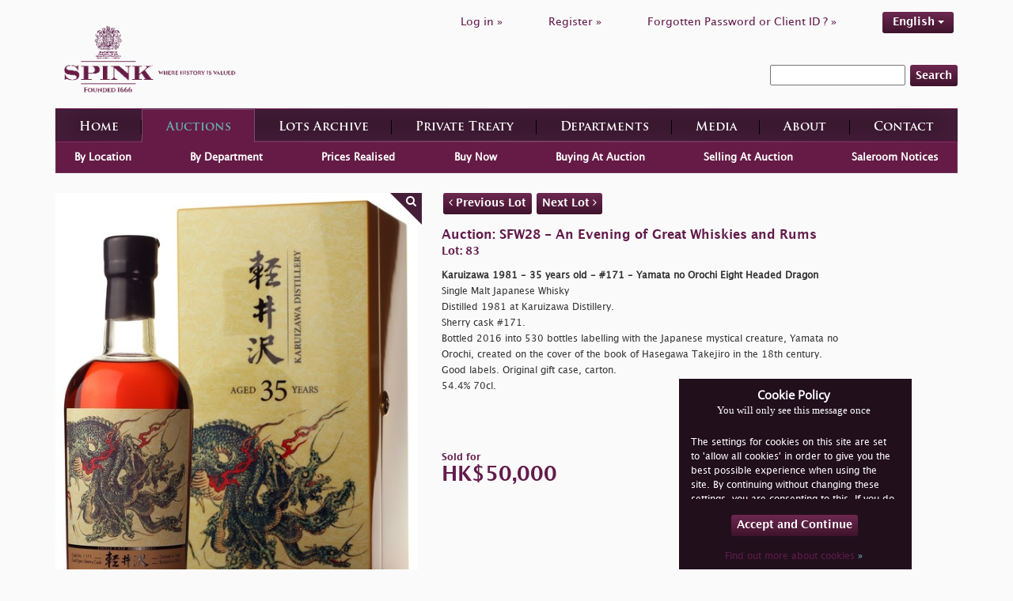

--- FILE ---
content_type: text/html; charset=UTF-8
request_url: https://www.spink.com/lot/SFW28000083
body_size: 8394
content:
<!DOCTYPE html>
<html lang="en-GB">
<head>
    <meta charset="UTF-8"/>
    <meta name="viewport" content="width=device-width, initial-scale=1">
    <title>83 - Karuizawa 1981 - 35 years old - #171 - Yamata no Orochi Eight He...</title>
    <link href="/assets/27cdf055/css/bootstrap.css?v=1469461915" rel="stylesheet">
<link href="/assets/be6decab/themes/smoothness/jquery-ui.css?v=1426258092" rel="stylesheet">
<link href="/css/style.css?v=1681812104" rel="stylesheet">    <meta name="csrf-param" content="_csrf">
    <meta name="csrf-token" content="znihpuNipdWLxTFyyqThLwYxtp6gOtB521c1rSIduOKJTvLcuTSRj-WnfiqOzINtcH7Z1Mpp5UyRNlPEbFj2iQ==">

    <style>
        @font-face {
            font-family: OpenSansRegular;
            src: url('/fonts/OpenSans-Regular.ttf');
        }

        @font-face {
            font-family: OpenSansLight;
            src: url('/fonts/OpenSans-Light.ttf');
        }

        @font-face {
            font-family: OpenSansExtraboldRegular;
            src: url('/fonts/OpenSans-ExtraBold.ttf');
        }

        @font-face {
            font-family: LucidaGrandeRegular;
            src: url('/fonts/Lucida_Grande_Regular.ttf');
        }

        @font-face {
            font-family: LucidaGrandeBold;
            src: url('/fonts/Lucida_Grande_Bold.ttf');
        }

        @font-face {
            font-family: TrajanProBold;
            src: url('/fonts/Trajan_Pro_Bold.ttf');
        }
    </style>

    <style>
        body {

background-color: #FAFAFA;

}

.brand-image {

max-width: 50%;

padding-top: 10px;

padding-left: 10px;

padding-bottom: 10px;

}

.section-header {

color: #621b4b;

}

.section-sub-header {

color: #621b4b !important;

}

.btn {

color: #FFFFFF;

}

.btn-brand {

background: rgba(0, 0, 0, 0) linear-gradient(#6d2850, #3f132c) repeat scroll 0 0 !important;

text-shadow: none;

color: #FFFFFF !important;

}

.brand-transparent {

color: #5f294f !important;

}

.li-register a {

color: #621b4b !important;

}

.li-login a {

color: #621b4b !important;

}

.li-forgot a {

color: #621b4b !important;

}

.language-change a {

color: #FFFFFF !important;

}

.spink-search {

background-color: #FAFAFA !important;

border-style: none !important;

}

.text-white {

color: #621b4b;

}

.text-white span {

color: #621b4b;

}

.text-white a {

color: #621b4b;

}

.label {

color: #621b4b;

}

a {

color: #621b4b

}

h1 {

color: #621b4b;

}

.heading {

color: #621b4b !important;

}

.content-left-department p {

color: #333333;

}

.section-body p {

color: #333333;

}

.cms-data h1,

.cms-data h2,

.cms-data p,

.cms-data ul {

color: #333333;

}

.cms-data ul {

text-align: justify;

font-family: 'LucidaGrandeRegular';

font-size: 12px;

line-height: 18px;

width: 85%;

}

.big-ad {

padding: 0px !important;

margin-bottom: 10px;

}

.selling-wrapper h2 {

color: #621b4b !important;

}

.selling-wrapper p {

color: #333333 !important;

}

.read-more {

display: none !important;

}

.auction-choose-form {

background-color: #D1D1D1 !important;

}

.find-lots-form {

background-color: #FAFAFA !important;

}

.find-lots-form span {

color: #621b4b !important;

}

.find-lots-form .sub-header {

color: #621b4b !important;

}

.find-lots-form h3 {

color: #621b4b !important;

}

.find-lots-form h3 a {

color: #6AAFAE !important;

}

.find-lots-form label {

color: #FFFFFF !important;

}

.auction-details {

background-color: #FAFAFA !important;

color: #621b4b;

box-shadow: 0px 48px 69px -30px rgba(0, 0, 0, 0.75);

}

.publications H2 {

color: #FFFFFF !important;

}

.auctions H2 {

color: #FFFFFF !important;

}

.description {

color: #333333 !important;

}

.id {

color: #621b4b !important;

}

.name {

color: #621b4b !important;

}

.amount {

color: #621b4b !important;

}

.sold-for {

color: #621b4b !important;

}

.notice-title {

color: #621b4b !important;

}

.notice {

color: #333333 !important;

}

.books H2 {

color: #FFFFFF !important;

}

.media-container {

background-color: #FAFAFA !important;

}

.footer-card {

display: none;

}

.footer-nav {

height: 210px !important;

}

.header .wrapper .top .menu .menu-list li a {

color: #621b4b;

}

.faqs .faqs-wrapper .faq-item > div {

padding: 10px 0;

color: #333333;

}

.faqs .faqs-wrapper .faq-item > div p:last-child {

margin-bottom: 0;

}

.special-commissions-wrapper .nav.nav-tabs li a {

background: linear-gradient(to bottom, #6d2850 0%, #3f132c 100%);

}

.department-associated-wrapper .section-sub-header {

color: white !important;

margin-top: 20px;

}    </style>


    <!-- Global site tag (gtag.js) - Google Analytics -->
    <script async src="https://www.googletagmanager.com/gtag/js?id=UA-2320768-1" type="7b0809ac31d5c0b9ce7beacd-text/javascript"></script>
    <script type="7b0809ac31d5c0b9ce7beacd-text/javascript">
      window.dataLayer = window.dataLayer || [];

      function gtag() {
        dataLayer.push(arguments);
      }

      gtag('js', new Date());

      gtag('config', 'UA-2320768-1');
    </script>

    <!-- Google Tag Manager -->

    <script type="7b0809ac31d5c0b9ce7beacd-text/javascript">
      (function (w, d, s, l, i) {
        w[l] = w[l] || [];
        w[l].push({
          'gtm.start': new Date().getTime(), event: 'gtm.js'
        });
        var f = d.getElementsByTagName(s)[0],
          j = d.createElement(s), dl = l != 'dataLayer' ? '&l=' + l : '';
        j.async = true;
        j.src = 'https://www.googletagmanager.com/gtm.js?id=' + i + dl;
        f.parentNode.insertBefore(j, f);
      })(window, document, 'script', 'dataLayer', 'GTM-WBW7CQV');
    </script>

    <!-- End Google Tag Manager -->
    <call-us
            style="position: fixed; right: 20px; bottom: 20px;
         font-family: Arial;
         z-index: 99999;
         --call-us-form-header-background:#621b4b;
         --call-us-main-button-background:#621b4b;
         --call-us-client-text-color:#d4d4d4;
         --call-us-agent-text-color:#eeeeee;
         --call-us-form-height:330px;"
            id="wp-live-chat-by-3CX"
            channel-url="https://spink.3cx.co.uk"
            files-url="https://spink.3cx.co.uk"
            minimized="true"
            animation-style="slideUp"
            party="londonauctionteam"
            minimized-style="BubbleRight"
            allow-call="true"
            allow-video="false"
            allow-soundnotifications="true"
            enable-onmobile="true"
            offline-enabled="true"
            enable="true"
            ignore-queueownership="false"
            authentication="both"
            operator-name="SPINK | London"
            show-operator-actual-name="true"
            channel="phone"
            aknowledge-received="true"
            gdpr-enabled="true"
            gdpr-message="I agree that my personal data to be processed and for the use of cookies in order to engage in a chat processed by SPINK AND SON LTD., for the purpose of Chat/Support for the time of  30 day(s) as per the GDPR."
            message-userinfo-format="both"
            message-dateformat="both"
            start-chat-button-text="Enter Chat"
            window-title="SPINK | Live Chat"
            window-icon="https://storage.spink.com/source/Live%20Chat/Logo_3CX_Live_Chat.png"
            operator-icon="https://storage.spink.com/source/Live%20Chat/Default_Avatar.jpg"
            button-icon-type="Default"
            invite-message="Welcome to SPINK! How can we help you?"
            authentication-message="Could we have your name and email please?"
            unavailable-message="Our team is unavailable at the moment, please leave us a message!"
            offline-finish-message="Thanks for your message. We'll contact you soon."
            ending-message="Thanks for chatting. Please feel free to contact us again!"
            first-response-message="Please wait, a member of our team will be with you shortly..."
            greeting-visibility="none"
            greeting-offline-visibility="none"
            chat-delay="2000"
            offline-name-message="Could we have your name please?"
            offline-email-message="Could we have your email address please?"
            offline-form-invalid-name="I'm sorry, the provided name is not valid. Can you try again please?"
            offline-form-maximum-characters-reached="Maximum characters reached"
            offline-form-invalid-email="I'm sorry, that doesn't look like an email address. Can you try again please?"
    >
    </call-us>

    <script defer src="https://cdn.3cx.com/livechat/v1/callus.js" id="tcx-callus-js" type="7b0809ac31d5c0b9ce7beacd-text/javascript"></script>
</head>
<body>
<!-- Google Tag Manager (noscript) -->

<noscript>
    <iframe src="https://www.googletagmanager.com/ns.html?id=GTM-WBW7CQV" height="0" width="0"
            style="display:none;visibility:hidden"></iframe>
</noscript>

<!-- End Google Tag Manager (noscript) -->
    <div class="wrap">

                        <!-- HEADER -->
        <div class="header">
            <div class="container wrapper">
                <div class="row top hidden-xs">
                    <div class="col-sm-5 logo">
                        <a href="/site/index" class="logo-wrapper">
                            <img class="brand-image"
                                 src="/img/spink-logo-purple.png" alt="l    ogo">
                        </a>
                    </div>
                    <div class="col-sm-7 menu">
                        <ul class="menu-list list list-inline" id="top-menu">
                                                            <li class="li-login"><a
                                            href="/user/sign-in/login">Log in                                        »</a></li>
                                <li class="spacer hidden-sm hidden-xs"></li>
                                <li class="li-register"><a
                                            href="/user/sign-in/signup">Register                                        »</a></li>
                                <li class="spacer hidden-sm hidden-xs"></li>
                                <li class="li-forgot"><a
                                            href="/user/sign-in/request-password-reset">Forgotten Password or Client ID                                        ? »</a>
                                </li>
                                                        <li class="spacer hidden-sm hidden-xs"></li>
                            <li class="li-forgot language-change">
                                <!--                                -->                                <!--                                -->                                <div class="language-picker dropdown dropdown-list clearfix">
                    <div>
                    <a class="btn btn-info btn-active btn-brand" href="#">English <span class="caret"></span></a><ul id="w1" class="nav"><li><a class="btn btn-info btn-brand" href="/site/set-locale/zh-TW">繁體中文</a></li>
<li><a class="btn btn-info btn-brand" href="/site/set-locale/zh-CN">简体中文</a></li>
<li><a class="btn btn-info btn-brand" href="/site/set-locale/ja-JP">日本語</a></li></ul>
                </div>                            </li>
                        </ul>
                                                    <div class="search-inline-wrapper">
                                <form method="get" action="/search/index">
                                    <input type="text" name="keyword" required>
                                    <button class="btn btn-info btn-brand">Search</button>
                                </form>
                            </div>
                                            </div>
                </div>
                <div class="row bottom">
                    <div class="col-sm-12">
                        <div class="gradient-border-default">
                            <nav class="navbar navbar-default main-menu">

                                <div class="row visible-xs">
                                    <div class="col-xs-9">
                                        <a href="/site/index" class="logo-wrapper">
                                            <img class="brand-image"
                                                 src="/img/spink-logo-1.png" alt="logo"/>
                                            <img class="brand-image-text"
                                                 src="/img/spink-text.png"
                                                 alt="logo-text"/>

                                        </a>
                                    </div>
                                    <div class="col-xs-3">
                                        <div class="navbar-header" data-toggle="collapse"
                                             data-target="#navbar-main">
                                            <button type="button" class="navbar-toggle collapsed navbar-toggle-center"
                                                    data-toggle="collapse" data-target="#navbar-main"
                                                    aria-expanded="false">
                                                <span class="sr-only">Toggle navigation</span>
                                                <span class="glyphicon glyphicon-menu-hamburger"></span>
                                                <span class="navmenu">MENU</span>
                                            </button>
                                        </div>
                                    </div>
                                </div>
                                <div class="collapse navbar-collapse navbar-nav-justified"
                                     id="navbar-main">
                                                                            <div class="search-inline-wrapper visible-xs text-center">
                                            <form method="get" action="/search/index">
                                                <input type="text" name="keyword" required>
                                                <button class="btn btn-info btn-brand">Search</button>
                                            </form>
                                        </div>
                                                                        <ul class="list list-inline text-center mrt20 visible-xs" id="top-menu">
                                                                                    <li class="li-login"><a
                                                        href="/user/sign-in/login">Log in                                                    »</a></li>
                                            <li class="spacer hidden-sm hidden-xs"></li>
                                            <li class="li-register"><a
                                                        href="/user/sign-in/signup">Register                                                    »</a></li>
                                            <li class="spacer hidden-sm hidden-xs"></li>
                                            <li class="li-forgot"><a
                                                        href="/user/sign-in/request-password-reset">Forgotten Password or Client ID                                                    ? »</a>
                                            </li>
                                                                                <li class="li-forgot language-change">
                                            <div class="language-picker dropdown dropdown-list clearfix">
                    <div>
                    <a class="btn btn-info btn-active btn-brand" href="#">English <span class="caret"></span></a><ul id="w2" class="nav"><li><a class="btn btn-info btn-brand" href="/site/set-locale/zh-TW">繁體中文</a></li>
<li><a class="btn btn-info btn-brand" href="/site/set-locale/zh-CN">简体中文</a></li>
<li><a class="btn btn-info btn-brand" href="/site/set-locale/ja-JP">日本語</a></li></ul>
                </div>                                        </li>
                                    </ul>

                                    <ul id="w3" class="nav nav-justified menu-list"><li class=""><a href="/site/index">Home</a></li>
<li class="hasSubmenu"><a href="/live-auctions.aspx">Auctions</a></li>
<li class=""><a href="/archive/index">Lots Archive</a></li>
<li><a href="https://shop.spink.com/" target="_blank">Private Treaty</a></li>
<li class="department"><a href="/department/index">Departments</a></li>
<li class=""><a href="/media/index">Media</a></li>
<li class=""><a href="/about/index">About</a></li>
<li class=""><a href="/site/contact">Contact</a></li></ul>                                </div>
                            </nav>
                        </div>
                    </div>
                </div>
            </div>
        </div>
        <!-- //END HEADER// -->

            <div class="container">

        

        
        
        
        

<!-- SUB-MENU -->
<div class="sub-menu">
    <ul id="w0" class="list-inline auctions nav"><li><a href="/live-auctions.aspx">By Location</a></li>
<li><a href="/auctions/by-department">By Department</a></li>
<li><a href="/auctions/prices">Prices Realised</a></li>
<li><a href="/auctions/buy-now">Buy Now</a></li>
<li><a href="/buying-at-auction">Buying At Auction</a></li>
<li><a href="/auctions/selling">Selling At Auction</a></li>
<li><a href="/auctions/saleroom">Saleroom Notices</a></li></ul></div>
    <div class="lot-index">
        <div class="row">
            <div class="col-sm-5">

                                                            <div class="image-wrapper" data-index="0" onclick="if (!window.__cfRLUnblockHandlers) return false; openImageZoomModal()" style="display:block" data-cf-modified-7b0809ac31d5c0b9ce7beacd-="">
                            <img class="image img-responsive" src="https://d3ums4016ncdkp.cloudfront.net/auction/main/SFW28/SFW28_83_1.jpg" alt="image">
                            <div class="toggle"><i class="fa fa-search"></i></div>
                        </div>
                                    
                            </div>
            <br class="visible-xs">
            <div class="col-sm-7">
                <p>
                    <a href="/lot/SFW28000082"
                       class="btn btn-info btn-brand">
                        <i class="fa fa-angle-left" aria-hidden="true"></i> Previous Lot                    </a>
                    <a href="/lot/SFW28000084"
                       class="btn btn-info btn-brand">
                        Next Lot <i class="fa fa-angle-right" aria-hidden="true"></i>
                    </a>
                </p>
                <p style="width:80%">
                    <span class="name">Auction: SFW28&nbsp;-&nbsp;An Evening of Great Whiskies and Rums</span>
                    <br>
                    <span class="id">Lot: 83</span>
                </p>
                <p style="width:80%">
                    <span class="description">
                        <b>Karuizawa 1981 - 35 years old - #171 - Yamata no Orochi Eight Headed Dragon</b></i> <br>Single Malt Japanese Whisky<br>Distilled 1981 at Karuizawa Distillery. <br>Sherry cask #171.   <br>Bottled 2016 into 530 bottles labelling with the Japanese mystical creature, Yamata no Orochi, created on the cover of the book of Hasegawa Takejiro in the 18th century.<br>Good labels.  Original gift case, carton.<br>54.4% 70cl.<br><br><br><i></b></i>                        <br>
                                            </span>
                </p>
                                    <p style="width:80%">
                    <span class="sold-for">
                        Sold for                    </span>
                        <br>
                        <span class="amount">
                        HK$50,000                    </span>
                    </p>
                                                            <div class="buttons">
                                            </div>
                            </div>
        </div>
    </div>



<div id="imageZoom" class="panzoom-modal modal" role="dialog" tabindex="-1">
<div class="modal-dialog modal-lg">
<div class="modal-content">
<div class="modal-header">
<button type="button" class="btn btn-info btn-brand pull-right" data-dismiss="modal" aria-hidden="true">Close</button>
<div class="buttons">
    <button class="zoom-out btn btn-info btn-brand"><span>-</span></button>
    <input type="range" class="zoom-range" style="display: inline; width:auto">
    <button class="zoom-in btn btn-info btn-brand"><span>+</span></button>
    <button class="reset btn btn-info btn-brand"><span>Reset</span></button>
</div>
</div>
<div class="modal-body">

    <div class="parent">
        <div class="panzoom clearfix text-center" style="position: relative">
                            <img data-index="0" src="https://d3ums4016ncdkp.cloudfront.net/auction/large/SFW28/SFW28_83_1.jpg" style="margin:0 auto; height:75vh;">
            
        </div>
    </div>

</div>

</div>
</div>
</div>

    </div>

    </div>

    <!--  Login or Register Modal  -->

<div id="cancelBidModal" class="cancel-bid-modal modal" role="dialog" tabindex="-1">
<div class="modal-dialog modal-md">
<div class="modal-content">
<div class="modal-header">
<button type="button" class="close" data-dismiss="modal" aria-hidden="true">&times;</button>

</div>
<div class="modal-body">

    <div class="clearfix">
        <h3 class="modal-message">
            Are you sure you want to cancel bid ?        </h3>
        <div>
            Bid:  <span id="bidInfo"></span>
        </div>
        <br><br>
        <a id="cancelBid" class="btn btn-info btn-brand pull-right">
            Yes        </a>
        <input type="hidden" name="lotId" id="lotId" value=""/>
        <a onclick="if (!window.__cfRLUnblockHandlers) return false; (function(){ $('#cancelBidModal').modal('hide') })();return false;" class="btn btn-info btn-brand pull-right" data-cf-modified-7b0809ac31d5c0b9ce7beacd-="">
            No        </a>
    </div>


</div>

</div>
</div>
</div>

<div id="loginModal" class="login-modal modal" role="dialog" tabindex="-1">
<div class="modal-dialog modal-md">
<div class="modal-content">
<div class="modal-header">
<button type="button" class="close" data-dismiss="modal" aria-hidden="true">&times;</button>

</div>
<div class="modal-body">

    <div class="clearfix">
        <h3 class="modal-message">
            You must Log in or Register in order to proceed!
        </h3>
        <a href="/user/sign-in/login" class="btn btn-info btn-brand pull-right">
            Log in
        </a>
        <a href="/user/sign-in/signup" class="btn btn-info btn-brand pull-right">
            Register
        </a>
    </div>
    
</div>

</div>
</div>
</div>    <!--  //Login or Register Modal//  -->

<div id="aboutCookiesModal" class="cookies-modal text-center modal" role="dialog" tabindex="-1">
<div class="modal-dialog modal-md">
<div class="modal-content">
<div class="modal-header">
<button type="button" class="close" data-dismiss="modal" aria-hidden="true">&times;</button>

</div>
<div class="modal-body">
<h2>Cookies</h2><p>Spink may use on its Internet site a personalisation technology called a "cookie." A cookie is a small data file placed on your computer's hard disk that identifies your browser software to a Web site. Cookies allow us to track when you enter, leave, and re-enter our sites and your navigation through our sites. By doing this, we can provide you with a more improved and personalised experience.
</p>
</div>

</div>
</div>
</div>    <div id="cookie-message" style="display: none;">
        <div id="cookie-container">
            <div class="inside-cookie">
                <h3>Cookie Policy</h3>
                <h4>You will only see this message once</h4>
                <div class="cookie-message-wrapper">
                    <p>
                        <p>
         The settings for cookies on this site are set to 'allow all cookies' in order to give you the best possible experience when using the site.  By continuing without changing these settings, you are consenting to this.  If you do not consent, you must disable the cookies or refrain from using the site.
          </p>                    </p>
                </div>
                <p class="text-center mrt20">
                    <a class="visit-spink btn btn-brand" id="accept-cookie" style="" href="#">
                        <span>Accept and Continue</span>
                    </a>
                </p>
                <p class="text-center">
                    <a class="text-white" data-toggle="modal" href="#aboutCookiesModal">
                        Find out more about cookies                        <span style="color:#6AAFAE">»</span>
                    </a>
                </p>
            </div>
        </div>
    </div>
    <!-- FOOTER -->
    <div class="footer">
        <div class="container wrapper">
            <div class="row top">
                <div class="col-sm-4 footer-card">
                    <div class="image-wrap">
                        <span class="heading"><a
                                    href="/auctions/live">Live Bidding</a></span>
                        <img class="img-responsive" src="/img/spink-live-image.png"
                             alt="image">
                    </div>
                    <p>Watch, listen and bid as if you were in the room. Now available for auctions worldwide.</p>
                    <a href="/auctions/live"
                       class="btn btn-info btn-brand">Click here to bid live</a>
                </div>
                <div class="col-sm-4 footer-card">
                    <div class="image-wrap">
                        <span class="heading"><a
                                    href="https://shop.spink.com/" target="_blank">Private Treaty Sale</a></span>
                        <img class="img-responsive" src="/img/coins-foot.png" alt="image">
                    </div>
                    <p>An exclusive and confidential service for the discerning collector or vendor.</p>
                    <a href="https://shop.spink.com/" target="_blank"
                       class="btn btn-info btn-brand">View the Gallery</a>
                </div>
                <div class="col-sm-4 footer-card">
                    <div class="image-wrap">
                        <span class="heading"><a
                                    href="https://itunes.apple.com/gb/app/spink-auctioneers/id441915393?mt=8"
                                    target="_blank">Spink App</a></span>
                        <img class="img-responsive" src="/img/itunes.png" alt="image">
                    </div>
                    <p>Download every Spink catalogue on your iPad, iPod or iPhone using free Spink app.</p>
                    <a href="https://itunes.apple.com/gb/app/spink-auctioneers/id441915393?mt=8"
                       class="btn btn-info btn-brand"
                       target="_blank">Download From iTunes</a>
                </div>
            </div>
            <div class="middle row">
                <div class="col-sm-4 col-xs-6 footer-nav">
                    <div>About us</div>
                    <ul>
                        <li><a href="/">Home</a>
                        </li>
                        <li>
                            <a href="/site/contact">Contact</a>
                        </li>
                        <li>
                            <a href="/about/spink-today">Spink Today</a>
                        </li>
                        <!--                        <li>-->
                        <!--                            <a href="-->
                        <!--">-->
                        <!--</a>-->
                        <!--                        </li>-->
                        <li>
                            <a href="/about/spink-staff">Spink Staff</a>
                        </li>
                        <li>
                            <a href="/about/careers-with-spink">Careers with Spink</a>
                        </li>
                        <li>
                            <a href="https://shop.spink.com/" target="_blank">Private Treaty Gallery</a>
                        </li>
                        <li>
                            <a href="/user/sign-in/signup">Register</a>
                        </li>
                    </ul>
                </div>
                <div class="col-sm-4 col-xs-6 footer-nav">
                    <div>Departments</div>
                    <ul>
                                                    <li>
                                <a href="/department/6">Stamps</a>                            </li>
                                                    <li>
                                <a href="/department/4">Coins</a>                            </li>
                                                    <li>
                                <a href="/department/3">Banknotes</a>                            </li>
                                                    <li>
                                <a href="/department/7">Medals</a>                            </li>
                                                    <li>
                                <a href="/department/2">Bonds & Shares</a>                            </li>
                                                    <li>
                                <a href="/department/1">Autographs</a>                            </li>
                                                    <li>
                                <a href="/department/9">Handbags & Accessories</a>                            </li>
                                                    <li>
                                <a href="/department/8">Wines & Spirits</a>                            </li>
                                                    <li>
                                <a href="/department/10">Cigars</a>                            </li>
                                                <li>
                            <a href="/department/special-commissions">Special Commissions</a>
                        </li>
                        <li>
                            <a href="/department/books">Books</a>
                        </li>
                    </ul>
                </div>
                <div class="col-sm-4 col-xs-6 footer-nav">
                    <div>Media</div>
                    <ul>
                        <li>
                            <a href="/media/index">All Media</a>
                        </li>
                        <li>
                            <a href="/media/index">Books & Publications</a>
                        </li>
                        <li>
                            <a href="/media/press-releases">Press Releases</a>
                        </li>
                        <li>
                            <a href="/media/articles">Articles</a>
                        </li>
                        <li>
                            <a href="/media/events">Events</a>
                        </li>
                        <li>
                            <a href="/media/spink-tv">Spink TV</a>
                        </li>
                        <li>
                            <a href="/useful-links">Useful Links</a>
                        </li>
                    </ul>
                </div>

                <div class="col-sm-4 col-xs-6 footer-nav">
                    <div>Auctions</div>
                    <ul>
                        <li>
                            <a href="/live-auctions.aspx">Find Auctions</a>
                        </li>
                        <li>
                            <a href="/auctions/prices">Prices Realised</a>
                        </li>
                        <li>
                            <a href="/archive/index">Find Lots</a>
                        </li>
                        <li>
                            <a href="/buying-at-auction">Buying at Auction</a>
                        </li>
                        <li>
                            <a href="/auctions/selling">Selling at Auction</a>
                        </li>
                        <li>
                            <a href="/terms-and-conditions"
                               target="_blank">Terms & Conditions</a>
                        </li>
                    </ul>
                </div>
                <div class="col-sm-4 col-xs-6 footer-nav">
                    <div>Help</div>
                    <ul>
                        <li>
                            <a href="/page/faqs">FAQs</a>
                        </li>
                        <li>
                            <a href="/buying-online">Buying Online</a>
                        </li>
                        <li>
                            <a href="/other-ways-to-sell">Other Ways To Sell</a>
                        </li>
                        <li>
                            <a href="/spink-live-help">Spink Live Help</a>
                        </li>
                        <li>
                            <a href="/valuations">Valuations</a>
                        </li>
                        <li>
                            <a href="/glossary">Glossary</a>
                        </li>
                    </ul>
                </div>
                <div class="col-sm-4 col-xs-6 footer-nav">
                    <div>More Information</div>
                    <ul>
                        <li>
                            <a href="/privacy-policy">Privacy Policy</a>
                        </li>
                        <li>
                            <a href="/sitemap">Sitemap</a>
                        </li>
                        <li>
                            <a href="/spink-environmental-policy">Spink Environmental Policy</a>
                        </li>
                    </ul>
                </div>
            </div>
            <div class="bottom">
                <div class="gradient-border-default footer-splitter" style="height:1px; padding:1px 0"></div>
                <div class="bottom-footer-wrapper text-center">
                    <span class="join-us-online">Join Us Online</span>
                    <br class="visible-xs">
                    <a href="https://www.facebook.com/spink.auctions" class="btn btn-info btn-brand" target="_blank"><i
                                class="fa fa-facebook" aria-hidden="true"></i>
                        Facebook
                    </a>
                    <a href="https://twitter.com/SpinkandSon" class="btn btn-info btn-brand" target="_blank"><i
                                class="fa fa-twitter" aria-hidden="true"></i>
                        Twitter
                    </a>
                    <br class="visible-xs">
                    <a href="https://www.youtube.com/user/Spinkauctions/videos" class="btn btn-info btn-brand"
                       target="_blank"><i class="fa fa-youtube" aria-hidden="true"></i>
                        YouTube
                    </a>
                    <a href="https://www.instagram.com/spink_auctions/" class="btn btn-info btn-brand"
                       target="_blank"><i class="fa fa-instagram" aria-hidden="true"></i>
                        Instagram
                    </a>
                </div>
                <div class="central-info">
                    <div class="copyright pull-left">
                        <p>© 2026 Spink &amp; Son. All rights reserved.</p>
                    </div>
                    <div class="author pull-right">
                        <p><a href=""></a></p>
                    </div>
                </div>
            </div>
        </div>
    </div>
    <!-- //END FOOTER// -->
<script src="/assets/d49698a3/jquery.js?v=1430236984" type="7b0809ac31d5c0b9ce7beacd-text/javascript"></script>
<script src="/assets/be6decab/jquery-ui.js?v=1426258092" type="7b0809ac31d5c0b9ce7beacd-text/javascript"></script>
<script src="/assets/27cdf055/js/bootstrap.js?v=1469461915" type="7b0809ac31d5c0b9ce7beacd-text/javascript"></script>
<script src="/assets/ba3ae89b/yii.js?v=1509660569" type="7b0809ac31d5c0b9ce7beacd-text/javascript"></script>
<!--[if lt IE 9]>
<script src="/assets/59b1b066/dist/html5shiv.min.js?v=1437422640"></script>
<![endif]-->
<script src="/js/app.js?v=5" type="7b0809ac31d5c0b9ce7beacd-text/javascript"></script>
<script src="/js/jquery.panzoom.js?v=1559898758" type="7b0809ac31d5c0b9ce7beacd-text/javascript"></script>
<script src="/js/toastr.js?v=1551444960" type="7b0809ac31d5c0b9ce7beacd-text/javascript"></script>
<script src="/js/checkbox-form.js?v=1528454306" type="7b0809ac31d5c0b9ce7beacd-text/javascript"></script>
<script src="/js/invoice-payment.js?v=1642090189" type="7b0809ac31d5c0b9ce7beacd-text/javascript"></script>
<script src="/js/eyeIcon.js?v=1585826961" type="7b0809ac31d5c0b9ce7beacd-text/javascript"></script>
<script src="/js/states-dropDown.js?v=1594973070" type="7b0809ac31d5c0b9ce7beacd-text/javascript"></script>
<script src="/js/show-modal.js?v=1623153074" type="7b0809ac31d5c0b9ce7beacd-text/javascript"></script>
<script src="/js/notify.js?v=1607328327" type="7b0809ac31d5c0b9ce7beacd-text/javascript"></script>
<script type="7b0809ac31d5c0b9ce7beacd-text/javascript">jQuery(function ($) {
jQuery('#imageZoom').modal({"show":false});

   $('.toggle-tracking').click(function(event){
        event.preventDefault();
        $.ajax({
            method: 'POST',
            url: '/auctions/toggle-tracking',
            data: {
                lot_id: $(this).attr('data-lot-id')
            },
            success: function(res){
                if(res.success){
                    alert(res.message);
                }else{
                    alert(res.message);
                }
            }
        });
   }); 
   
  /*$('.cancel-bid').on('click',function(event){
        event.preventDefault();
        $('#cancelBidModal #bidInfo').text($(this).data('lot-desc'));
        $('#cancelBidModal #lotId').val($(this).data('lot-id'));
        $('#cancelBidModal').modal('show');
   });*/

$('#msg-modal').modal('show');

   function openLoginModal(){
     $('#loginModal').modal('show');
   };
   function openCancelBidModal(){
     $('#cancelBidModal').modal('show');
   };


        $('#cancelBid').click(function(){
                $.ajax({
                    method: 'POST',
                    url: '/auctions/cancel-bid',
                    data: {
                    lot_id: $('#lotId').val()
                },
                success: function(res){
                    if(res.success){
                        toastr.success(res.message,'',{timeOut:1000, onHidden: function(){ location.reload() }});
                        $('#cancelBidModal').modal('hide');
                        
                    }else{
                        toastr.error(res.message,'',{timeOut:1000});
                        alert(res.message);
                    }
                }
                });
            });
        
jQuery('#cancelBidModal').modal({"show":false});
jQuery('#loginModal').modal({"show":false});
jQuery('#aboutCookiesModal').modal({"show":false});
});</script><script src="/cdn-cgi/scripts/7d0fa10a/cloudflare-static/rocket-loader.min.js" data-cf-settings="7b0809ac31d5c0b9ce7beacd-|49" defer></script><script defer src="https://static.cloudflareinsights.com/beacon.min.js/vcd15cbe7772f49c399c6a5babf22c1241717689176015" integrity="sha512-ZpsOmlRQV6y907TI0dKBHq9Md29nnaEIPlkf84rnaERnq6zvWvPUqr2ft8M1aS28oN72PdrCzSjY4U6VaAw1EQ==" data-cf-beacon='{"rayId":"9c72d9cf9c65a140","version":"2025.9.1","r":1,"serverTiming":{"name":{"cfExtPri":true,"cfEdge":true,"cfOrigin":true,"cfL4":true,"cfSpeedBrain":true,"cfCacheStatus":true}},"token":"180283ba13064949872af429c36b4f8d","b":1}' crossorigin="anonymous"></script>
</body>
</html>
